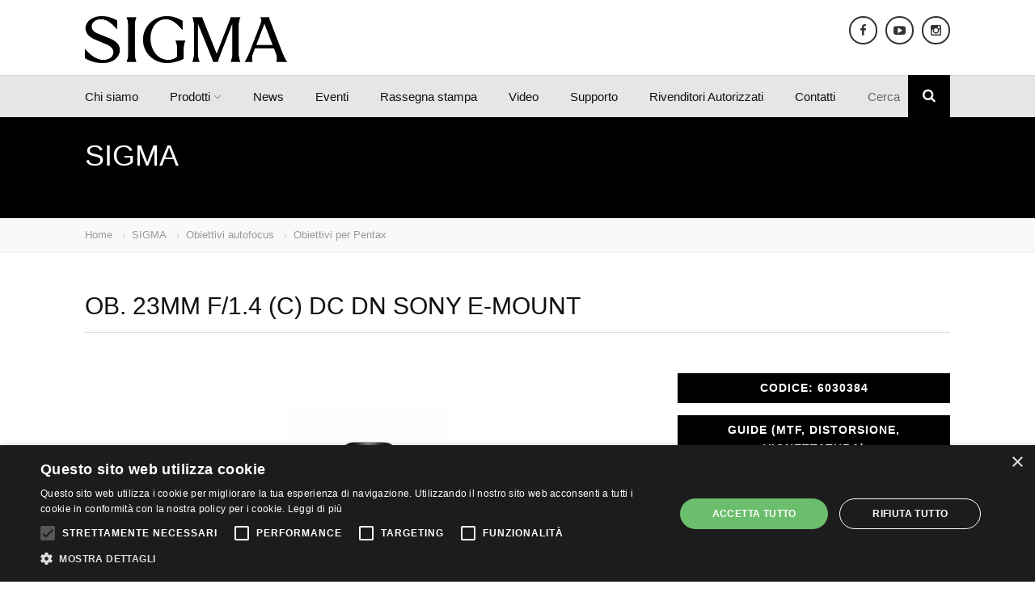

--- FILE ---
content_type: text/html; charset=utf-8
request_url: https://www.sigma-italia.it/scheda-6030384.html
body_size: 8697
content:
<!DOCTYPE HTML>
<html class="no-js">
<head>
<!-- Basic Page Needs
  ================================================== -->
	  <!-- Global site tag (gtag.js) - Google Analytics -->
  <script async src="https://www.googletagmanager.com/gtag/js?id=G-2EGZ2NKJ5D"></script>
  <script>
   window.dataLayer = window.dataLayer || [];
   function gtag(){dataLayer.push(arguments);}
   gtag('js', new Date());

   gtag('config', 'G-2EGZ2NKJ5D');
  </script>

  <meta name="google-site-verification" content="-1vbwne258WAFQzyuVY4_lspoRFz7QhBElvM_xCc8z0" />

  <!-- Meta Pixel Code -->
  <script>
  !function(f,b,e,v,n,t,s)
  {if(f.fbq)return;n=f.fbq=function(){n.callMethod?
  n.callMethod.apply(n,arguments):n.queue.push(arguments)};
  if(!f._fbq)f._fbq=n;n.push=n;n.loaded=!0;n.version='2.0';
  n.queue=[];t=b.createElement(e);t.async=!0;
  t.src=v;s=b.getElementsByTagName(e)[0];
  s.parentNode.insertBefore(t,s)}(window, document,'script',
  'https://connect.facebook.net/en_US/fbevents.js');
  fbq('init', '236428882655570');
  fbq('track', 'PageView');
  </script>
  <noscript><img height="1" width="1" style="display:none" src="https://www.facebook.com/tr?id=236428882655570&ev=PageView&noscript=1"/></noscript>
  <!-- End Meta Pixel Code -->

<meta http-equiv="Content-Type" content="text/html; charset=utf-8">
<title>Sigma Italia - OB. 23MM F/1.4 (C) DC DN SONY E-MOUNT</title>
<meta name="description" content="">
<!-- Mobile Specific Metas
  ================================================== -->
<meta name="viewport" content="width=device-width, user-scalable=no, initial-scale=1.0, minimum-scale=1.0, maximum-scale=1.0">
<meta name="format-detection" content="telephone=no">

<!-- CSS
  ================================================== -->
<link href="css/bootstrap.css" rel="stylesheet" type="text/css">
<link href="css/bootstrap-theme.css" rel="stylesheet" type="text/css">
<link href="css/style.css" rel="stylesheet" type="text/css">
<link href="vendor/prettyphoto/css/prettyPhoto.css" rel="stylesheet" type="text/css">
<link href="vendor/owl-carousel/css/owl.carousel.css" rel="stylesheet" type="text/css">
<link href="vendor/owl-carousel/css/owl.theme.css" rel="stylesheet" type="text/css">
<!--[if lte IE 9]><link rel="stylesheet" type="text/css" href="css/ie.css" media="screen" /><![endif]-->
<link href="css/custom.css" rel="stylesheet" type="text/css"><!-- CUSTOM STYLESHEET FOR STYLING -->
<!-- Color Style -->
<link href="colors/color1.css" rel="stylesheet" type="text/css">
    <!-- SIGMA -->
    <link href="css/sigma.css" rel="stylesheet" type="text/css">
    <link rel="shortcut icon" href="sigma.ico">
<!-- SCRIPTS
  ================================================== -->
<script src="js/modernizr.js"></script><!-- Modernizr -->
</head>
<body>
<!--[if lt IE 7]>
	<p class="chromeframe">You are using an outdated browser. <a href="https://browsehappy.com/">Upgrade your browser today</a> or <a href="https://www.google.com/chromeframe/?redirect=true">install Google Chrome Frame</a> to better experience this site.</p>
<![endif]-->
<div class="body">
		<!-- Start Site Header -->
	<div class="site-header-wrapper">
        <header class="site-header">
            <div class="container sp-cont">
                <div class="site-logo">
											<h1><a href="index.html"><img src="uploads/logo/SG.jpg" alt="Sigma"></a></h1>
					                </div>
                <div class="header-right">
                    <div class="user-login-panel">
                        <a href="https://www.instagram.com/sigmafotoitalia/" target="_blank" class="user-login-btn" title="Instagram" style="line-height: 0;"><i class="fa fa-instagram" style="line-height: 32px;"></i></a>
                    </div>
                    <div class="user-login-panel">
                        <a href="https://www.youtube.com/channel/UCr0DqxnEuecPBPhG09uwQLA" target="_blank" class="user-login-btn" title="Youtube" style="line-height: 0;"><i class="fa fa-youtube-play" style="line-height: 32px;"></i></a>
                    </div>
                    <div class="user-login-panel">
                        <a href="https://www.facebook.com/sigmafotoitalia" target="_blank" class="user-login-btn" title="Facebook" style="line-height: 0;"><i class="fa fa-facebook" style="line-height: 32px;"></i></a>
                    </div>
					                    <!--<div class="topnav dd-menu">
                        <ul class="top-navigation sf-menu">
                            <li><a href="#">Newsletter</a></li>
                        </ul>
                    </div>-->
                </div>
            </div>
        </header>
        <!-- End Site Header -->
        <div class="navbar">
            <div class="container sp-cont">
                <div class="search-function">
                    <a href="#" class="search-trigger"><i class="fa fa-search"></i></a>
                    <span>Cerca</span>
                </div>
                <a href="#" class="visible-sm visible-xs" id="menu-toggle"><i class="fa fa-bars"></i></a>
                <!-- Main Navigation -->
                <nav class="main-navigation dd-menu toggle-menu" role="navigation">
                    <ul class="sf-menu">
                        <li><a href="chi-siamo.html">Chi siamo</a></li>
													<li class="megamenu"><a href="javascript:void(0)">Prodotti</a>
	                            <ul class="dropdown">
	                            	<li>
	                                    <div class="megamenu-container container">
	                                        <div class="row">
	                                            <div class="mm-col col-md-3">
	                                                <ul class="sub-menu">
													<li><a href="prodotti-co-0-b-SG-c-043-s-0-p1.html">Accessori Cine Lens</a></li><li><a href="prodotti-co-0-b-SG-c-015-s-0-p1.html">Accessori foto</a></li></ul></div><div class="mm-col col-md-3"><ul class="sub-menu"><li><a href="prodotti-co-0-b-SG-c-028-s-0-p1.html">Filtri obiettivi</a></li><li><a href="prodotti-co-0-b-SG-c-011-s-0-p1.html">Macchine fotografiche</a></li></ul></div><div class="mm-col col-md-3"><ul class="sub-menu"><li><a href="prodotti-co-0-b-SG-c-040-s-0-p1.html">Obiettivi autofocus</a></li><li><a href="prodotti-co-0-b-SG-c-042-s-0-p1.html">Obiettivi Cine Lens</a></li></ul></div>	                                        </div>
	                                    </div>
	                                </li>
	                            </ul>
	                        </li>
						                                                <!--<li><a href="download.html">Download</a></li>-->
                        <li><a href="news.html">News</a></li>
																									<li><a href="eventi.html">Eventi</a></li>
												                        <li><a href="rassegna-stampa.html">Rassegna stampa</a></li>
                        <li><a href="video.html">Video</a></li>
													<li><a href="prodotti_s-co-0-b-SG-c-0-s-0-p1.html">Supporto</a></li>
						                        <li><a href="dove-acquistare.html">Rivenditori Autorizzati</a></li>
                        <li><a href="contatti.html">Contatti</a></li>
                    </ul>
                </nav>
                <!-- Search Form -->
                <div class="search-form">
                    <div class="search-form-inner">
                        <form action="javascript:;" method="post">
                            <h3>Ricerca diretta</h3>
                            <div class="row">
                                <div class="col-md-8 col-sm-9">
                                	<input type="text" name="code" id="code" class="form-control" placeholder="Cerca..." value="">
                                </div>
                                <div class="col-md-4 col-sm-3">
                                	<!--input id="product_code_search_header" type="submit" class="btn btn-block btn-info" value="Cerca nel sito"-->
                                    <a id="product_code_search_header" class="btn btn-block btn-info">Cerca nel sito</a>
                                </div>
                            </div>
                        </form>
						                    </div>
                </div>
            </div>
        </div>
   	</div>
    <!-- Start Page header -->
    <div class="page-header parallax" >
    	<div class="container">
        	<h1 class="page-title">SIGMA</h1>
       	</div>
    </div>
    <!-- Utiity Bar -->
    <div class="utility-bar">
    	<div class="container">
        	<div class="row">
            	<div class="col-md-12">
                    <ol class="breadcrumb">
                        <li><a href="index.html">Home</a></li>
                        <li><a href="prodotti-co-0-b-SG-c-0-s-0-p1.html">SIGMA</a></li>
                        <li><a href="prodotti-co-0-b-SG-c-040-s-0-p1.html">Obiettivi autofocus</a></li>
                        <li><a href="prodotti-co-0-b-SG-c-040-s-007-p1.html">Obiettivi per Pentax</a></li>
                        <!--li class="active">OB. 23MM F/1.4 (C) DC DN SONY E-MOUNT</li-->
                    </ol>
            	</div>
            </div>
      	</div>
    </div>
    <!-- Start Body Content -->
  	<div class="main" role="main">
    	<div id="content" class="content full">
        	<div class="container">
            	<!-- Vehicle Details -->
                <article class="single-vehicle-details">
                    <div class="single-vehicle-title">
                        <h2 class="post-title">OB. 23MM F/1.4 (C) DC DN SONY E-MOUNT</h2>
                        <!--h3 class="">OB. 23MM F/1.4 (C) DC DN SONY E-MOUNT</h3-->
                    </div>
                    <div class="spacer-50"></div>
                    <div class="row">
                        <div class="col-md-8">
                                                        <div class="single-listing-images">
                                                                <div class="featured-image format-image">
                                    <a href="files/0/6030384.jpg" data-rel="prettyPhoto[gallery]" class="media-box text-center"><img src="files/0/6030384.jpg" alt="SIGMA - OBIETTIVI AUTOFOCUS - 0085126348656" title="SIGMA - OBIETTIVI AUTOFOCUS - 0085126348656"></a>
                                </div>
                                                                                                <div class="additional-images" style="background:#fff;">
                                        <ul class="owl-carousel" data-columns="4" data-pagination="no" data-arrows="yes" data-single-item="no" data-items-desktop="4" data-items-desktop-small="4" data-items-tablet="3" data-items-mobile="3">
                                                                                        <li class="item format-image"> <a href="files/0/6030384_1.jpg" data-rel="prettyPhoto[gallery]" class="media-box"><img src="files/0/6030384_1.jpg" alt="SIGMA - OBIETTIVI AUTOFOCUS - 0085126348656" title="SIGMA - OBIETTIVI AUTOFOCUS - 0085126348656"></a></li>
                                                                                        <li class="item format-image"> <a href="files/0/6030384_2.jpg" data-rel="prettyPhoto[gallery]" class="media-box"><img src="files/0/6030384_2.jpg" alt="SIGMA - OBIETTIVI AUTOFOCUS - 0085126348656" title="SIGMA - OBIETTIVI AUTOFOCUS - 0085126348656"></a></li>
                                                                                        <li class="item format-image"> <a href="files/0/6030384_3.jpg" data-rel="prettyPhoto[gallery]" class="media-box"><img src="files/0/6030384_3.jpg" alt="SIGMA - OBIETTIVI AUTOFOCUS - 0085126348656" title="SIGMA - OBIETTIVI AUTOFOCUS - 0085126348656"></a></li>
                                                                                        <li class="item format-image"> <a href="files/0/6030384_4.jpg" data-rel="prettyPhoto[gallery]" class="media-box"><img src="files/0/6030384_4.jpg" alt="SIGMA - OBIETTIVI AUTOFOCUS - 0085126348656" title="SIGMA - OBIETTIVI AUTOFOCUS - 0085126348656"></a></li>
                                                                                        <li class="item format-image"> <a href="files/0/6030384_5.jpg" data-rel="prettyPhoto[gallery]" class="media-box"><img src="files/0/6030384_5.jpg" alt="SIGMA - OBIETTIVI AUTOFOCUS - 0085126348656" title="SIGMA - OBIETTIVI AUTOFOCUS - 0085126348656"></a></li>
                                                                                    </ul>
                                </div>
                                                            </div>
                                                  	</div>
                        <div class="col-md-4 text-align-center">
                            <div class="sidebar-widget widget">
                        		<span class="btn btn-success" style="margin-bottom:15px; width:100%;">Codice: 6030384</span>

								

                                <a class="btn btn-success" href="files/files/guide_distorsione__mtf__vignettatura_.pdf" target="_blank" style="margin-bottom:15px; width:100%;">GUIDE (MTF, Distorsione, Vignettatura)</a> <a class="btn btn-success" href="https://www.sigma-global.com/en/support/camera_compatibility/" target="_blank" style="margin-bottom:15px; width:100%;">COMPATIBILITA'</a> <a class="btn btn-success" href="https://www.sigma-global.com/en/lenses/c023_23_14/specification.html" target="_blank" style="margin-bottom:15px; width:100%;">SPECIFICHE/PERFORMANCE</a> 
                                
                                <a class="btn btn-success" href="rassegna-stampa.html?cod=6030384" target="_blank" style="margin-bottom:15px; width:100%;">Rassegna stampa</a> 
                                
                            </div>

                        </div>
                   	</div>

                 	                 	<div class="spacer-50"></div>
                    <div class="row">
                    	<div class="col-md-12">
                            <h3>DESCRIZIONE PRODOTTO:</h3>

                            Progettato esclusivamente per fotocamere mirroless APS-C<br>SIGMA 23mm F1.4 DC DN Contemporary<br>Un obiettivo della focale fissa sempre preferita dai fotografi<br><br>1. Grande apertura F1.4 e risoluzione eccellente alla massima apertura<br>2. Barilotto compatto ottimizzato per le mirrorless APS-C<br>3. Aumenta da disponibilità di obiettivi a focale fissa F1.4 formato APS-C<br><br>Accessori di serie: Paraluce a petali LH554-01, Coperchietto frontale LCF-52 Ⅲ, Coperchietto posteriore LCR II<br>Innesti disponibili: L-Mount, Sony E-mount, FUJIFILM X Mount<br><h6>&nbsp;* Aspetto e caratteristiche soggetti a variazioni.</h6><h6>* Il prodotto è progettato, costruito e venduto secondo le specifiche dell’innesto E-Mount concesse in licenza da Sony Corporation&nbsp; .</h6><h6>*.Innesto L-Mount è marchio registrato di Leica Camera AG&nbsp; &nbsp;</h6><br>La linea Contemporary si arricchisce di un obiettivo grandangolare ideale per le fotocamere mirrorless APS-C<br>Prestazioni ottiche di alto livello, luminosità F1.4, compatto da portare ovunque e sempre. &nbsp;<br><br>Polivalente focale di 35mm*, elevate prestazioni ottiche, grande luminosità massima di F1.4 e un barilotto compatto e leggero: tutta l'esperienza SIGMA maturata con la linea Contemporary ha prodotto un obiettivo ideale per l'uso con fotocamere mirrorless APS-C. Tale obiettivo offre un'eccellente risoluzione fin dalla sua massima apertura di F1.4, assieme a piacevoli effetti bokeh. Dimostra la sua utilità in un'ampia gamma di generi fotografici: paesaggi, ritratti e fotografia di still life. Per sfruttare al massimo la grande facilità d’uso delle fotocamere mirrorless, le dimensioni del barilotto sono state ridotte ai minimi termini. La gamma Contemporary di SIGMA comprende diversi obiettivi a focale fissa F1.4 compatti e leggeri per le fotocamere formato APS-C, da usare per qualsiasi genere di ripresa. Se vuoi ridurre dimensioni e pesi della tua attrezzatura, senza scendere a compromessi sulla resa qualitativa delle immagini, questo obiettivo soddisferà sicuramente le tue esigenze e sarà un obiettivo che vorrai avere sempre montato sulla tua fotocamera.<br><h6>*35 mm equivalente</h6><br>Caratteritiche principali<br><br>1．Grande luminosità F 1.4 e immagini dalla eccellente risoluzione anche alla massima apertura<br><br>Il SIGMA 23mm F1.4 DC DN | Contemporary ha un angolo di ripresa di facile utilizzo che equivale alla focale 35 mm del formato 35 mm, una luminosità di F1.4 e una elevata incisione. Lo schema ottico comprende 13 elementi in 10 gruppi, inclusi 3 elementi in vetro SLD e 2 elementi asferici, che consentono di ottenere immagini molto nitide e chiare. L'obiettivo ha anche un eccellente potere risolutivo fin dalla massima apertura. Inoltre, l'ampia apertura F1.4 consente di ottenere splendidi effetti bokeh. Il corpo compatto, che sta nel palmo di una mano, ti consente di utilizzare al massimo, in qualsiasi genere di ripresa, le grandi qualità delle fotocamere mirrorless. Il particolare schema ottico permette riprese esenti da flare e immagini fantasma anche nelle riprese controluce.<br><br>2．Barilotto compatto ottimizzato per le fotocamere mirrorless formato APS-C<br><br>Per sfruttare la leggerezza delle fotocamere mirrorless APS-C, il barilotto è compatto e leggero. Pesa 340 g*, è lungo 76,9 mm* e ha un diametro filtri di 52 mm. Il tutto senza abdicare alle prestazioni. La tecnologia di alta precisione, applicata nell'unico impianto di produzione SIGMA ad Aizu, in Giappone, ha consentito al corpo dell'obiettivo di raggiungere l'equilibrio ideale tra eccellenti prestazioni ottiche basate sul più recente schema ottico/meccanico e compattezza. Il sistema AF utilizza un motore passo-passo silenzioso e ad alta velocità. Le riprese sono facilitate dall’uso dei più recenti algoritmi.<br><h6>*si riferiscono all'attacco a L.</h6>&nbsp;<br>Possibilità di passare mediante anello dalla messa a fuoco lineare a quella non lineare. (Solamente per l’innesto L)<br>Per le fotocamere con attacco L, è possibile passare dalla messa a fuoco continua a quella ”<br>lineare", in cui la messa a fuoco si sposta di una quantità fissa in base all'angolo di rotazione<br>del relativo anello.<br><h6>*Solo per corpi macchina con attacco L.</h6><br>3．Aumenta la gamma di obiettivi a focale fissa del formato APS-C con apertura F1.4<br><br>La linea SIGMA Contemporary offre un'ampia varietà di obiettivi a focale fissa in formato APS-C F1.4.<br><br>Tutti condividono il concetto di combinare risoluzione superiore e compattezza e leggerezza. Scegliendoli in base alle tue esigenze, puoi creare un sistema fotografico compatto senza compromettere la qualità delle immagini ottenute.<br>&nbsp;&nbsp;&nbsp;&nbsp;&nbsp;&nbsp;&nbsp;&nbsp;&nbsp;&nbsp;&nbsp;&nbsp;&nbsp;&nbsp;&nbsp;&nbsp;&nbsp;&nbsp;&nbsp; &nbsp;<br>Altre caratteristiche<br><br>●&nbsp;&nbsp;&nbsp; Schema ottico: 13 elementi in 10 gruppi con 3 lenti SLD e 2 asferiche<br>●&nbsp;&nbsp;&nbsp; Sistema di messa a fuoco interno<br>●&nbsp;&nbsp;&nbsp; Compatibile con AF ad alta velocità<br>●&nbsp;&nbsp;&nbsp; Motore passo-passo<br>●&nbsp;&nbsp;&nbsp; Compatibile con modalità Correzione Aberrazioni Obiettivo<br>&nbsp;&nbsp;&nbsp;&nbsp;&nbsp;&nbsp; *Modalità offerta solamente dalle fotocamere predisposte. La correzione può dipende dal modello di fotocamera.<br>●&nbsp;&nbsp;&nbsp; Supporta DMF e AF+MF<br>●&nbsp;&nbsp;&nbsp; Compatibile con AF assistito (Solamente innesto Sony E-mount)<br>●&nbsp;&nbsp;&nbsp; Trattamento Super Multi Strato<br>●&nbsp;&nbsp;&nbsp; Paraluce a petali LH554-01<br>●&nbsp;&nbsp;&nbsp; Innesto resistente a spruzzi e polvere<br>●&nbsp;&nbsp;&nbsp; Supporta la regolazione dell’anello di messa a fuoco da lineare a non lineare (solamente<br>&nbsp;&nbsp;&nbsp;&nbsp;&nbsp;&nbsp;&nbsp; innesto L-)<br>●&nbsp;&nbsp;&nbsp; Compatibile con SIGMA USB DOCK UD-11 (venduto separatamente / solamente per&nbsp; &nbsp;<br>&nbsp;&nbsp;&nbsp;&nbsp;&nbsp;&nbsp;&nbsp; innesto L-Mount )<br>●&nbsp;&nbsp;&nbsp; Progettato per ridurre al minimo flare e immagini fantasma.<br>●&nbsp;&nbsp;&nbsp; Ogni singolo obiettivo è testato con il Sistema MTF proprietario SIGMA<br>●&nbsp;&nbsp;&nbsp; Diaframma rotondo a 9 lamelle<br>●&nbsp;&nbsp;&nbsp; Innesto a baionetta in ottone di alta precisione e durata<br>●&nbsp;&nbsp;&nbsp; Costruzione con sapienza artigiana “Made in Japan” <br>
                        </div>
                    </div>
                    
                    
                                     	<div class="spacer-50"></div>
                    <div class="row">
                    	<div class="col-md-12">
                            <h3>ASSISTENZA:</h3>

                            <p style="line-height: 1;">AD SERVICE</p><p style="line-height: 1;">Via Privata Liguria 3</p><p style="line-height: 1;">20072 FIZZONASCO DI PIEVE EMANUELE (MI)</p><p style="line-height: 1;">Tel. 02 90723947</p><p style="line-height: 1;">Cell. 346 5160 967</p><p style="line-height: 1;">E-mail <a href="mailto:info@ad-service.it">info@ad-service.it</a></p><br>
                            
                            <div class="spacer-50"></div>
                        </div>
                    </div>
                                        <a href="uploads/brand/garanzia_3_anni__1_.pdf" target="_blank">ULTERIORI INFORMAZIONI</a>
                    



                    
					
                </article>
                <div class="clearfix"></div>
            </div>
        </div>
   	</div>
    <!-- End Body Content -->
        <!-- Start site footer -->
    <footer class="site-footer">
       	<div class="site-footer-top">
       		<div class="container">
                <div class="row">
                	<div class="col-md-4 col-sm-4 footer_widget widget widget_newsletter">
                    	<a name="nl"></a>
                        <h4 class="widgettitle">Newsletter</h4>

                                        	<a class="btn btn-primary btn-lg" href="https://www.m-trading.it/newsletter.html" target="_blank">Iscriviti alla newsletter</a>

                    </div>
                	<div class="col-md-3 col-sm-3 footer_widget widget widget_custom_menu widget_links">
                    	<h4 class="widgettitle">Utilities</h4>
                        <ul>
                        	<li><a href="https://www.sigma-italia.it/garanzia.html">Garanzia Sigma</a></li>
                            <!--li><a href="condizioni-vendita.html">Condizioni generali di vendita</a></li-->
                        	<li><a href="privacy.html">Privacy</a></li>
                                                    	<!--<li><a href="mappa.html">Mappa del sito</a></li>-->
                        </ul>
                    </div>
                	<div class="col-md-5 col-sm-5 footer_widget widget text_widget">
                    	<h4 class="widgettitle">Partners</h4>
                        <a href="http://www.ad-service.it/" target="_blank"><img src="images/banner_laterale_sigma.jpg"></a>
                        <a href="https://www.sigma-italia.it/garanzia.html"><img src="images/img_hp.png"></a>
                    </div>
                </div>
            </div>
     	</div>
        <div class="site-footer-bottom">
        	<div class="container">
                <div class="row">
                	<div class="col-md-9 col-sm-8 copyrights-left">
                    	<p>Copyright©2026 - Mtrading S.r.l. con Socio Unico - CAP SOC € 110.000,00 - CF/P.IVA 08088770154<br>
REA 1201827 - REG. IMPR.TRIB. MI 253310 - REG. AEE n. IT08020000000358 - REG. PILE n. IT09090P00001727<br>
					Sito realizzato da: Italia Multimedia - <a href="https://www.italiamultimedia.com" target="_blank" title="Web Agency Milano">Web Agency Milano</a></p>
                    </div>
                    <div class="col-md-3 col-sm-4 copyrights-right">
                                          </div>
                </div>
            </div>
        </div>
    </footer>
    <!-- End site footer -->
  	<a id="back-to-top"><i class="fa fa-angle-double-up"></i></a>
</div>
<div class="modal fade" id="loginModal" tabindex="-1" role="dialog"  aria-hidden="true">
    <div class="modal-dialog modal-sm">
        <div class="modal-content">
            <div class="modal-header">
                <button type="button" class="close" data-dismiss="modal" aria-hidden="true">&times;</button>
                <h4>Accedi all'area riservata</h4>
            </div>
            <div class="modal-body">
                <form>
                    <div class="input-group">
                        <span class="input-group-addon"><i class="fa fa-user"></i></span>
                        <input type="text" class="form-control" placeholder="Username">
                    </div>
                    <div class="input-group">
                        <span class="input-group-addon"><i class="fa fa-key"></i></span>
                        <input type="password" class="form-control" placeholder="Password">
                    </div>
                    <input type="submit" class="btn btn-primary" value="Login">
                </form>
           	</div>
        </div>
    </div>
</div>

<div class="modal fade" id="downloadModal" tabindex="-1" role="dialog"  aria-hidden="true">
    <div class="modal-dialog modal-sm">
        <div class="modal-content">
            <div class="modal-header">
                <button type="button" class="close" data-dismiss="modal" aria-hidden="true">&times;</button>
                <h4>Schede prodotto selezionate</h4>
            </div>
            <div class="modal-body">
                <div class="dashboard-block">
                    <div class="table-responsive">
                        <table class="table table-bordered table-responsive dashboard-tables saved-cars-table">
                            <tbody id="catalogo_show">
                            	
                            </tbody>
                        </table>
                    </div>
                    <a class="btn btn-primary btn-sm" href="catalogo.php">Genera pdf</a>
                    <button class="catalogo_manage btn btn-default btn-sm" title="Delete" data-cmd="clear" data-asset="">Elimina tutti</button>
                </div>
           	</div>
        </div>
    </div>
</div>

<div class="modal fade" id="agentiCatalogo" tabindex="-1" role="dialog"  aria-hidden="true">
    <div class="modal-dialog modal-sm">
        <div class="modal-content">
            <div class="modal-header">
                <button type="button" class="close" data-dismiss="modal" aria-hidden="true">&times;</button>
                <h4>Agenti Catalogo</h4>
            </div>
            <div class="modal-body">
                <div class="dashboard-block">
                    <div class="table-responsive">
                        <table class="table table-bordered table-responsive dashboard-tables saved-cars-table">
                            <tbody id="agenti_catalogo_show">
                            	
                            </tbody>
                        </table>
                    </div>
                    <a class="btn btn-primary btn-sm" href="agenti-catalogo.php">Genera pdf</a>
                </div>
           	</div>
        </div>
    </div>
</div>
<script src="js/jquery-2.0.0.min.js"></script> <!-- Jquery Library Call -->
<script src="vendor/prettyphoto/js/prettyphoto.js"></script> <!-- PrettyPhoto Plugin -->
<script src="js/ui-plugins.js"></script> <!-- UI Plugins -->
<script src="js/helper-plugins.js"></script> <!-- Helper Plugins -->
<script src="vendor/owl-carousel/js/owl.carousel.min.js"></script> <!-- Owl Carousel -->
<script src="vendor/password-checker.js"></script> <!-- Password Checker -->
<script src="js/bootstrap.js"></script> <!-- UI -->
<script src="js/init.js"></script> <!-- All Scripts -->
<script src="vendor/flexslider/js/jquery.flexslider.js"></script> <!-- FlexSlider -->
<script src="https://maps.googleapis.com/maps/api/js?sensor=false"></script>

 <script>
//<![CDATA[
$(document).ready(function() {
	
	$('#timepicker').timepicker({defaultTime: false});
    $('#datepicker').datepicker();

	$("#product_search_header").click(function(e) {
		e.preventDefault;

		var BRWCLAS1_header = $("#BRWCLAS1_header").val() || 0;
		var WCLAS1_header = $("#WCLAS1_header").val() || 0;
		
		window.location = 'prodotti-co-0-b-' + BRWCLAS1_header + '-c-' + WCLAS1_header + '-s-0-p1.html';
	});
	
	$("#product_code_search_header").click(function(e) {
		e.preventDefault;

		$.product_code_search_header();
	});
	
	$("#code").keypress(function (e) {
		if (e.which == 13) {
			$.product_code_search_header();
			return false;
		}
	});
	
	$.product_code_search_header = function() {
		var code = $("#code").val() || 0;
		if(code!=0){
			//var code = code.replace(" ", "_"); //doesn't work - replaces only first occurence
			var code = code.replace(/ /g , "_");
		}
		
		window.location = 'prodotti-co-' + code + '-b-0-c-0-s-0-p1.html';
	};
	
	$( "#videos_x" ).click(function() {
	  var h = $("#videos").css('height');
	  if(h=='440px'){
		  $("#videos").css('height','auto');
	  } else {
		  $("#videos").css('height','440px');
	  }
	});
	$( "#rass_x" ).click(function() {
	  var h = $("#rass").css('height');
	  if(h=='450px'){
		  $("#rass").css('height','auto');
	  } else {
		  $("#rass").css('height','450px');
	  }
	});

	$("#product_search").click(function(e) {
		e.preventDefault;

		var BRWCLAS1 = $("#BRWCLAS1").val() || 0;
		var WCLAS1 = $("#WCLAS1").val() || 0;
		var WCLAS2 = $("#WCLAS2").val() || 0;
		
		window.location = 'prodotti-co-0-b-' + BRWCLAS1 + '-c-' + WCLAS1 + '-s-' + WCLAS2 + '-p1.html';
	});
	
	$("#product_s_search").click(function(e) {
		e.preventDefault;

		var BRWCLAS1 = $("#BRWCLAS1").val() || 0;
		var WCLAS1 = $("#WCLAS1").val() || 0;
		var WCLAS2 = $("#WCLAS2").val() || 0;
		var code = $("#codice").val() || 0;
		if(code!=0){
			var code = code.replace(" ", "_");
		}
		window.location = 'prodotti_s-co-' + code + '-b-' + BRWCLAS1 + '-c-' + WCLAS1 + '-s-' + WCLAS2 + '-p1.html';
	});
	
	if ($("#BRWCLAS1").length > 0) {
		$("#BRWCLAS1").change(function() {
			if ($(this).val().length > 0) {
				$.get_subcategories('', '#WCLAS1', $(this).val(), 1);
			}
		});
		
		if ($("#WCLAS1").length > 0) {
			$("#WCLAS1").change(function() {
				if ($(this).val().length > 0) {
					$.get_subcategories($(this).val(), '#WCLAS2', $("#BRWCLAS1").val(), 2);
				}
			});
		}
		
		if ($("#PWCDNCW1").length > 0) {
			$("#PWCDNCW1").change(function() {
				if ($(this).val().length > 0) {
					$.get_subcategories($(this).val(), '#PWCDNCW2', $("#BRWCLAS1").val(), 2);
				}
			});
		}
	} 

	

	if ($("#BRWCLAS1_header").length > 0) {
		$("#BRWCLAS1_header").change(function() {
			if ($(this).val().length > 0) {
				$.get_subcategories('', '#WCLAS1_header', $(this).val(), 1);
			}
		});
	}

	$.get_subcategories = function(WCLAS1, WCLAS2_ID, BRWCLAS1, cat) {
		$.post(
        		"ajax.php",
                {
        			cmd: 'GetClassificheOptions',
        			WCLAS1: WCLAS1,
        			BRWCLAS1: BRWCLAS1,
        			cat: cat
                },
                function (response) {
    				//console.log('success');
    				//console.log(response);
					if ($(WCLAS2_ID).length > 0) {
						$(WCLAS2_ID).html(response);
					}
    			}
    			).fail(function(object) {
					console.log('error');
					//console.log(object.responseText);
					//console.log(object.status);
					//console.log(object.statusText);
				});
	};
	
	$.catalogo_show = function() {
		
		$.post(
        		"ajax.php",
                {
        			cmd: 'CatalogoShow',
                },
                function (response) {
    				//console.log('success');
    				//console.log(response);
    				$("#catalogo_show").html(response);
    				$("#downloadModal").modal({
  						show: true
					})
					
    			}
    			).fail(function(object) {
					console.log('error');
					//console.log(object.responseText);
					//console.log(object.status);
					//console.log(object.statusText);
				});
	}

	
	
	$.catalogo_manage = function(catalogo_cmd, BRCODART) {
		
		$.post(
        		"ajax.php",
                {
        			cmd: 'CatalogoManage',
        			catalogo_cmd: catalogo_cmd,
        			BRCODART: BRCODART
                },
                function (response) {
    				//console.log('success');
    				//console.log(response);
    				$.catalogo_show();
					
    			}
    			).fail(function(object) {
					console.log('error');
					//console.log(object.responseText);
					//console.log(object.status);
					//console.log(object.statusText);
				});
	};

		
	
	
	$(document).delegate('.catalogo_show', 'click', function(e) {
		e.preventDefault();
		$.catalogo_show();
	});
	
	$(document).delegate('.catalogo_manage', 'click', function(e) {
		
		e.preventDefault();
		
		var cmd = $(this).data('cmd');
		var asset = $(this).data('asset');
		
		$.catalogo_manage(cmd, asset);
	});

	                
});
//]]> 
</script>


<script type="text/javascript" charset="UTF-8" src="//cdn.cookie-script.com/s/fde7cb2a6ee6da16ccd76c02321d7b22.js"></script>
</body>
</html>


--- FILE ---
content_type: text/css
request_url: https://www.sigma-italia.it/css/sigma.css
body_size: 1140
content:
@charset "UTF-8";
@import url('https://fonts.googleapis.com/css2?family=Roboto:wght@300;400;700;900&display=swap');
body, h1, h2, h3, h4, h5, h6, p, .btn-default, .btn-primary, .btn-success, .btn-info, .btn-warning, .btn-danger {font-family:Helvetica, 'Roboto', sans-serif;}
h1, h2, h3, h4, h5, h6, p, .main-navigation > ul > li > a {color:#111; font-weight:100;}
.page-header, .site-footer, .site-footer-bottom, .btn-primary.ambassador {background:#000;}
.site-footer p {color:#eee;}
.btn-default, .btn-primary, .btn-success, .btn-info, .btn-warning, .btn-danger {border-radius:0;}
.input-lg, .form-group-lg .form-control {border-radius:0; border:1px solid;}
.box1, .box2, .box3, .box4 {width:24.2%;}
.box5, .box6 {width:49.4%;}
.text-primary, .btn-primary .badge, .btn-link, a.list-group-item.active > .badge, .nav-pills > .active > a > .badge, p.drop-caps:first-child:first-letter, .accent-color, .nav-np .next:hover, .nav-np .prev:hover, .basic-link, .pagination > li > a:hover, .pagination > li > span:hover, .pagination > li > a:focus, .pagination > li > span:focus, .accordion-heading:hover .accordion-toggle, .accordion-heading:hover .accordion-toggle.inactive, .accordion-heading:hover .accordion-toggle i, .accordion-heading .accordion-toggle.active, .accordion-heading .accordion-toggle.active, .accordion-heading .accordion-toggle.active i, .main-navigation > ul > li > ul > li a:hover, .main-navigation > ul > li:hover > a, .main-navigation > ul > li:hover > a > i, .top-navigation li a:hover, .search-form h3, .featured-block h4, .vehicle-cost, .icon-box-inline span, .post-title a, .post-review-block h3.post-title a:hover, .review-status strong, .testimonial-block blockquote:before, .testimonial-info span, .additional-images .owl-carousel .item-video i, .vehicle-enquiry-foot i, .vehicle-enquiry-head h4, .add-features-list li i, .comparision-table .price, .search-filters .accordion-heading.accordionize .accordion-toggle.active, .search-filters .accordion-heading.togglize .accordion-toggle.active, .search-filters .accordion-heading .accordion-toggle.active, .search-filters .accordion-heading:hover .accordion-toggle.active, .search-filters .accordion-heading:hover .accordion-toggle.active:hover, .search-filters .accordion-heading.accordionize .accordion-toggle.active i, .search-filters .accordion-heading.togglize .accordion-toggle.active i, .filter-options-list li a:hover, .calculator-widget .loan-amount, .map-agent h4 a, .pricing-column h3, .listing-form-steps li.active a .step-state, .listing-form-steps li:hover a .step-state, .result-item-pricing .price, .result-item-features li i, .users-sidebar .list-group li a:hover > i, .saved-cars-table .price, .post .post-title a:hover, a, .post-actions .comment-count a:hover, .pricing-column .features a:hover, a:hover, .service-block h4 a:hover, .saved-cars-table .search-find-results a:hover, .widget a:hover, .nav-tabs > li > a:hover, .list-group-item a:hover, .icon-box.ibox-plain .ibox-icon i, .icon-box.ibox-plain .ibox-icon img, .icon-box.ibox-border .ibox-icon i, .icon-box.ibox-border .ibox-icon img, .top-header .sf-menu > li:hover > a, .header-v2 .topnav > ul > li:hover > a, .header-v4 .search-function .search-trigger, .additional-triggers > li > a:hover {color:#111;}
.btn-success {color: #fff !important; background-color: #000; border-color: #000;}
.btn-success:hover, .btn-success:active {color: #fff !important; background-color: #111; border-color: #111;}
.search-trigger, .search-trigger:hover {background:#000;}